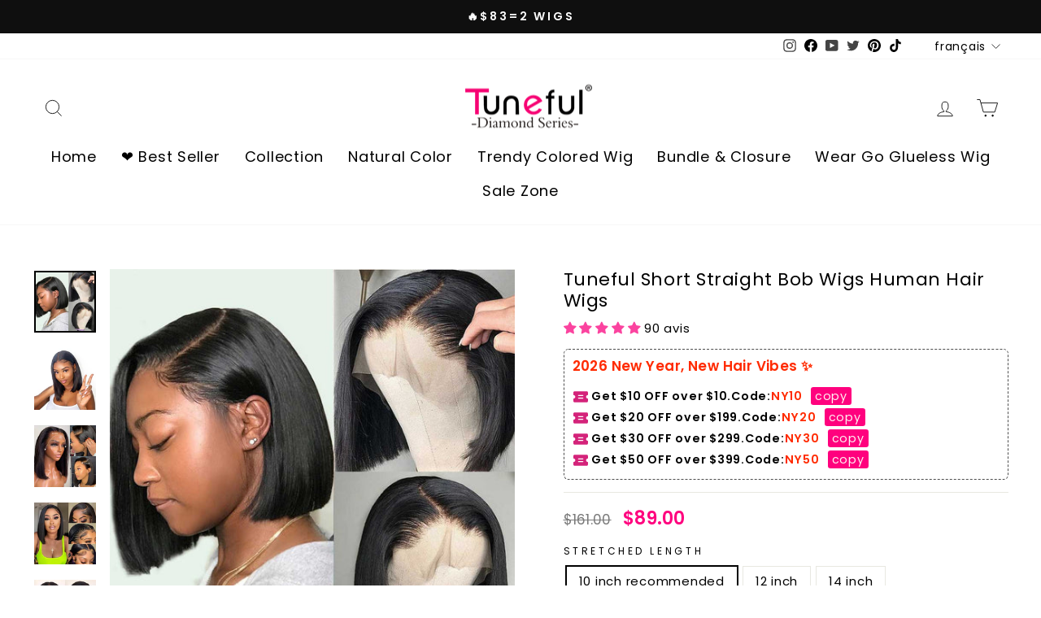

--- FILE ---
content_type: text/javascript; charset=utf-8
request_url: https://www.tunefulhair.com/fr/products/tuneful-13x4-short-bob-wigs-human-hair-lace-ftont-wigs-straight-150-density.js
body_size: 1083
content:
{"id":7248856744101,"title":"Tuneful Short Straight Bob Wigs Human Hair Wigs","handle":"tuneful-13x4-short-bob-wigs-human-hair-lace-ftont-wigs-straight-150-density","description":"\u003cdiv\u003e\n\u003cul\u003e\n\u003cli\u003eAffordable Price \u0026amp; High Quality\u003cbr\u003e\n\u003c\/li\u003e\n\u003cli\u003eSuper Easy Install, \u003cspan data-mce-fragment=\"1\"\u003eBeginner \u003c\/span\u003eFriendly\u003c\/li\u003e\n\u003cli\u003eSoft\u0026amp;Durable, Can be Restyled \u0026amp; Dyed\u003c\/li\u003e\n\u003cli\u003ePre Plucked with Baby Hair\u003c\/li\u003e\n\u003cli\u003eElegant Style Bob Look\u003c\/li\u003e\n\u003c\/ul\u003e\n\u003ch6\u003eHair Information\u003c\/h6\u003e\n\u003ctable width=\"542\" height=\"357\"\u003e\n\u003ctbody\u003e\n\u003ctr\u003e\n\u003ctd style=\"width: 122.203px;\"\u003eHair Material\u003c\/td\u003e\n\u003ctd style=\"width: 406.797px;\"\u003e\n\u003cspan\u003e100%\u003c\/span\u003e\u003cspan\u003e \u003c\/span\u003e\u003cspan\u003eH\u003c\/span\u003e\u003cspan\u003euman Virgin Hair \u003c\/span\u003e\n\u003c\/td\u003e\n\u003c\/tr\u003e\n\u003ctr\u003e\n\u003ctd style=\"width: 122.203px;\"\u003eLace Size\u003c\/td\u003e\n\u003ctd style=\"width: 406.797px;\"\u003e13x6 lace front \/ 6x5 Glueless Lace\u003c\/td\u003e\n\u003c\/tr\u003e\n\u003ctr\u003e\n\u003ctd style=\"width: 122.203px;\"\u003eHair Texture\u003c\/td\u003e\n\u003ctd style=\"width: 406.797px;\"\u003eStraight\u003c\/td\u003e\n\u003c\/tr\u003e\n\u003ctr\u003e\n\u003ctd style=\"width: 122.203px;\"\u003eWig Length\u003c\/td\u003e\n\u003ctd style=\"width: 406.797px;\"\u003e8-14 Inches\u003c\/td\u003e\n\u003c\/tr\u003e\n\u003ctr\u003e\n\u003ctd style=\"width: 122.203px;\"\u003eDensity\u003c\/td\u003e\n\u003ctd style=\"width: 406.797px;\"\u003e210%\u003c\/td\u003e\n\u003c\/tr\u003e\n\u003ctr\u003e\n\u003ctd style=\"width: 122.203px;\"\u003eCap Size\u003c\/td\u003e\n\u003ctd style=\"width: 406.797px;\"\u003e\u003cspan\u003eAverage Size 22.5″ Adjustable Size\u003c\/span\u003e\u003c\/td\u003e\n\u003c\/tr\u003e\n\u003ctr\u003e\n\u003ctd style=\"width: 122.203px;\"\u003eLast for\u003c\/td\u003e\n\u003ctd style=\"width: 406.797px;\"\u003eOver One Year Under Proper Care\u003cbr\u003e\n\u003c\/td\u003e\n\u003c\/tr\u003e\n\u003ctr\u003e\n\u003ctd style=\"width: 122.203px;\"\u003e Delivery time\u003c\/td\u003e\n\u003ctd style=\"width: 406.797px;\"\u003eUSA 3-5 Days, Others 5-7 Days\u003cbr\u003e\n\u003c\/td\u003e\n\u003c\/tr\u003e\n\u003ctr\u003e\n\u003ctd style=\"width: 122.203px;\"\u003ePayment\u003c\/td\u003e\n\u003ctd style=\"width: 406.797px;\"\u003ePayPal\/ Debit \/ Credit Card\/ Klarna Installment\u003c\/td\u003e\n\u003c\/tr\u003e\n\u003ctr\u003e\n\u003ctd style=\"width: 122.203px;\"\u003eReturn Policy\u003c\/td\u003e\n\u003ctd style=\"width: 406.797px;\"\u003e30 Days No Reason Return\u003cbr\u003e\n\u003c\/td\u003e\n\u003c\/tr\u003e\n\u003ctr\u003e\n\u003ctd style=\"width: 122.203px;\"\u003eFree Gifts\u003c\/td\u003e\n\u003ctd style=\"width: 406.797px;\"\u003eWig Cap,Eyelashes and Elastic Band \u003c\/td\u003e\n\u003c\/tr\u003e\n\u003c\/tbody\u003e\n\u003c\/table\u003e\n\u003c\/div\u003e\n\u003cp style=\"text-align: left;\"\u003e\u003cbr\u003e\u003c\/p\u003e","published_at":"2021-12-13T20:20:05-05:00","created_at":"2021-11-30T04:11:09-05:00","vendor":"Tuneful Hair","type":"Bob","tags":["Best seller","bob","front wig","short","straight"],"price":8900,"price_min":8900,"price_max":11900,"available":true,"price_varies":true,"compare_at_price":15200,"compare_at_price_min":15200,"compare_at_price_max":18100,"compare_at_price_varies":true,"variants":[{"id":41365875425445,"title":"10 inch recommended \/ 6x5 Glueless Lace","option1":"10 inch recommended","option2":"6x5 Glueless Lace","option3":null,"sku":"","requires_shipping":true,"taxable":false,"featured_image":null,"available":true,"name":"Tuneful Short Straight Bob Wigs Human Hair Wigs - 10 inch recommended \/ 6x5 Glueless Lace","public_title":"10 inch recommended \/ 6x5 Glueless Lace","options":["10 inch recommended","6x5 Glueless Lace"],"price":8900,"weight":500,"compare_at_price":16100,"inventory_management":"shopify","barcode":"","requires_selling_plan":false,"selling_plan_allocations":[]},{"id":46085985501349,"title":"10 inch recommended \/ 13x6 Lace Front","option1":"10 inch recommended","option2":"13x6 Lace Front","option3":null,"sku":null,"requires_shipping":true,"taxable":false,"featured_image":null,"available":true,"name":"Tuneful Short Straight Bob Wigs Human Hair Wigs - 10 inch recommended \/ 13x6 Lace Front","public_title":"10 inch recommended \/ 13x6 Lace Front","options":["10 inch recommended","13x6 Lace Front"],"price":9900,"weight":500,"compare_at_price":15200,"inventory_management":"shopify","barcode":"","requires_selling_plan":false,"selling_plan_allocations":[]},{"id":41365875458213,"title":"12 inch \/ 6x5 Glueless Lace","option1":"12 inch","option2":"6x5 Glueless Lace","option3":null,"sku":"","requires_shipping":true,"taxable":false,"featured_image":null,"available":true,"name":"Tuneful Short Straight Bob Wigs Human Hair Wigs - 12 inch \/ 6x5 Glueless Lace","public_title":"12 inch \/ 6x5 Glueless Lace","options":["12 inch","6x5 Glueless Lace"],"price":9900,"weight":500,"compare_at_price":17100,"inventory_management":"shopify","barcode":"","requires_selling_plan":false,"selling_plan_allocations":[]},{"id":46085985534117,"title":"12 inch \/ 13x6 Lace Front","option1":"12 inch","option2":"13x6 Lace Front","option3":null,"sku":null,"requires_shipping":true,"taxable":false,"featured_image":null,"available":true,"name":"Tuneful Short Straight Bob Wigs Human Hair Wigs - 12 inch \/ 13x6 Lace Front","public_title":"12 inch \/ 13x6 Lace Front","options":["12 inch","13x6 Lace Front"],"price":10900,"weight":500,"compare_at_price":15200,"inventory_management":"shopify","barcode":"","requires_selling_plan":false,"selling_plan_allocations":[]},{"id":41365875490981,"title":"14 inch \/ 6x5 Glueless Lace","option1":"14 inch","option2":"6x5 Glueless Lace","option3":null,"sku":"","requires_shipping":true,"taxable":false,"featured_image":null,"available":true,"name":"Tuneful Short Straight Bob Wigs Human Hair Wigs - 14 inch \/ 6x5 Glueless Lace","public_title":"14 inch \/ 6x5 Glueless Lace","options":["14 inch","6x5 Glueless Lace"],"price":10900,"weight":500,"compare_at_price":18100,"inventory_management":"shopify","barcode":"","requires_selling_plan":false,"selling_plan_allocations":[]},{"id":46085985566885,"title":"14 inch \/ 13x6 Lace Front","option1":"14 inch","option2":"13x6 Lace Front","option3":null,"sku":null,"requires_shipping":true,"taxable":false,"featured_image":null,"available":true,"name":"Tuneful Short Straight Bob Wigs Human Hair Wigs - 14 inch \/ 13x6 Lace Front","public_title":"14 inch \/ 13x6 Lace Front","options":["14 inch","13x6 Lace Front"],"price":11900,"weight":500,"compare_at_price":15200,"inventory_management":"shopify","barcode":"","requires_selling_plan":false,"selling_plan_allocations":[]}],"images":["\/\/cdn.shopify.com\/s\/files\/1\/0130\/5578\/7065\/files\/S941c39a66df14d409a54017f19a7af842.jpg?v=1711429652","\/\/cdn.shopify.com\/s\/files\/1\/0130\/5578\/7065\/files\/Sc1840f8f2fb5461e82a8fa1bb1eedea9v.jpg?v=1711429652","\/\/cdn.shopify.com\/s\/files\/1\/0130\/5578\/7065\/products\/U79213b88e64949f1ab524b4461c70596M.jpg?v=1711429652","\/\/cdn.shopify.com\/s\/files\/1\/0130\/5578\/7065\/files\/Short-Straight-Bob-Wig-Lace-Front-Human-Hair-Wigs-For-Women-13X4Pre-Plucked-Closure-Unice-Brazilian.950x950.jpg?v=1711429652","\/\/cdn.shopify.com\/s\/files\/1\/0130\/5578\/7065\/files\/4147.jpg?v=1711429652","\/\/cdn.shopify.com\/s\/files\/1\/0130\/5578\/7065\/files\/13x6.gif?v=1763427458","\/\/cdn.shopify.com\/s\/files\/1\/0130\/5578\/7065\/files\/6x5.jpg?v=1763427455"],"featured_image":"\/\/cdn.shopify.com\/s\/files\/1\/0130\/5578\/7065\/files\/S941c39a66df14d409a54017f19a7af842.jpg?v=1711429652","options":[{"name":"Stretched Length","position":1,"values":["10 inch recommended","12 inch","14 inch"]},{"name":"Lace Size","position":2,"values":["6x5 Glueless Lace","13x6 Lace Front"]}],"url":"\/fr\/products\/tuneful-13x4-short-bob-wigs-human-hair-lace-ftont-wigs-straight-150-density","media":[{"alt":null,"id":28081072734373,"position":1,"preview_image":{"aspect_ratio":1.0,"height":950,"width":950,"src":"https:\/\/cdn.shopify.com\/s\/files\/1\/0130\/5578\/7065\/files\/S941c39a66df14d409a54017f19a7af842.jpg?v=1711429652"},"aspect_ratio":1.0,"height":950,"media_type":"image","src":"https:\/\/cdn.shopify.com\/s\/files\/1\/0130\/5578\/7065\/files\/S941c39a66df14d409a54017f19a7af842.jpg?v=1711429652","width":950},{"alt":null,"id":28081072767141,"position":2,"preview_image":{"aspect_ratio":1.0,"height":950,"width":950,"src":"https:\/\/cdn.shopify.com\/s\/files\/1\/0130\/5578\/7065\/files\/Sc1840f8f2fb5461e82a8fa1bb1eedea9v.jpg?v=1711429652"},"aspect_ratio":1.0,"height":950,"media_type":"image","src":"https:\/\/cdn.shopify.com\/s\/files\/1\/0130\/5578\/7065\/files\/Sc1840f8f2fb5461e82a8fa1bb1eedea9v.jpg?v=1711429652","width":950},{"alt":null,"id":25997226410149,"position":3,"preview_image":{"aspect_ratio":1.0,"height":950,"width":950,"src":"https:\/\/cdn.shopify.com\/s\/files\/1\/0130\/5578\/7065\/products\/U79213b88e64949f1ab524b4461c70596M.jpg?v=1711429652"},"aspect_ratio":1.0,"height":950,"media_type":"image","src":"https:\/\/cdn.shopify.com\/s\/files\/1\/0130\/5578\/7065\/products\/U79213b88e64949f1ab524b4461c70596M.jpg?v=1711429652","width":950},{"alt":null,"id":28081072799909,"position":4,"preview_image":{"aspect_ratio":1.0,"height":950,"width":950,"src":"https:\/\/cdn.shopify.com\/s\/files\/1\/0130\/5578\/7065\/files\/Short-Straight-Bob-Wig-Lace-Front-Human-Hair-Wigs-For-Women-13X4Pre-Plucked-Closure-Unice-Brazilian.950x950.jpg?v=1711429652"},"aspect_ratio":1.0,"height":950,"media_type":"image","src":"https:\/\/cdn.shopify.com\/s\/files\/1\/0130\/5578\/7065\/files\/Short-Straight-Bob-Wig-Lace-Front-Human-Hair-Wigs-For-Women-13X4Pre-Plucked-Closure-Unice-Brazilian.950x950.jpg?v=1711429652","width":950},{"alt":null,"id":28081072636069,"position":5,"preview_image":{"aspect_ratio":1.0,"height":950,"width":950,"src":"https:\/\/cdn.shopify.com\/s\/files\/1\/0130\/5578\/7065\/files\/4147.jpg?v=1711429652"},"aspect_ratio":1.0,"height":950,"media_type":"image","src":"https:\/\/cdn.shopify.com\/s\/files\/1\/0130\/5578\/7065\/files\/4147.jpg?v=1711429652","width":950},{"alt":null,"id":26446607188133,"position":6,"preview_image":{"aspect_ratio":1.0,"height":1080,"width":1080,"src":"https:\/\/cdn.shopify.com\/s\/files\/1\/0130\/5578\/7065\/products\/b54348e0c88f496ea0bf6d49dbb14329.thumbnail.0000000000.jpg?v=1675133841"},"aspect_ratio":1.0,"duration":20600,"media_type":"video","sources":[{"format":"mp4","height":480,"mime_type":"video\/mp4","url":"https:\/\/cdn.shopify.com\/videos\/c\/vp\/b54348e0c88f496ea0bf6d49dbb14329\/b54348e0c88f496ea0bf6d49dbb14329.SD-480p-1.2Mbps-12082223.mp4","width":480},{"format":"mp4","height":1080,"mime_type":"video\/mp4","url":"https:\/\/cdn.shopify.com\/videos\/c\/vp\/b54348e0c88f496ea0bf6d49dbb14329\/b54348e0c88f496ea0bf6d49dbb14329.HD-1080p-4.8Mbps-12082223.mp4","width":1080},{"format":"mp4","height":720,"mime_type":"video\/mp4","url":"https:\/\/cdn.shopify.com\/videos\/c\/vp\/b54348e0c88f496ea0bf6d49dbb14329\/b54348e0c88f496ea0bf6d49dbb14329.HD-720p-3.0Mbps-12082223.mp4","width":720},{"format":"m3u8","height":1080,"mime_type":"application\/x-mpegURL","url":"https:\/\/cdn.shopify.com\/videos\/c\/vp\/b54348e0c88f496ea0bf6d49dbb14329\/b54348e0c88f496ea0bf6d49dbb14329.m3u8","width":1080}]},{"alt":null,"id":33679892906149,"position":7,"preview_image":{"aspect_ratio":1.0,"height":900,"width":900,"src":"https:\/\/cdn.shopify.com\/s\/files\/1\/0130\/5578\/7065\/files\/13x6.gif?v=1763427458"},"aspect_ratio":1.0,"height":900,"media_type":"image","src":"https:\/\/cdn.shopify.com\/s\/files\/1\/0130\/5578\/7065\/files\/13x6.gif?v=1763427458","width":900},{"alt":null,"id":33679892545701,"position":8,"preview_image":{"aspect_ratio":1.0,"height":950,"width":950,"src":"https:\/\/cdn.shopify.com\/s\/files\/1\/0130\/5578\/7065\/files\/6x5.jpg?v=1763427455"},"aspect_ratio":1.0,"height":950,"media_type":"image","src":"https:\/\/cdn.shopify.com\/s\/files\/1\/0130\/5578\/7065\/files\/6x5.jpg?v=1763427455","width":950}],"requires_selling_plan":false,"selling_plan_groups":[]}

--- FILE ---
content_type: text/javascript; charset=utf-8
request_url: https://www.tunefulhair.com/fr/products/tuneful-13x4-short-bob-wigs-human-hair-lace-ftont-wigs-straight-150-density.js
body_size: 1100
content:
{"id":7248856744101,"title":"Tuneful Short Straight Bob Wigs Human Hair Wigs","handle":"tuneful-13x4-short-bob-wigs-human-hair-lace-ftont-wigs-straight-150-density","description":"\u003cdiv\u003e\n\u003cul\u003e\n\u003cli\u003eAffordable Price \u0026amp; High Quality\u003cbr\u003e\n\u003c\/li\u003e\n\u003cli\u003eSuper Easy Install, \u003cspan data-mce-fragment=\"1\"\u003eBeginner \u003c\/span\u003eFriendly\u003c\/li\u003e\n\u003cli\u003eSoft\u0026amp;Durable, Can be Restyled \u0026amp; Dyed\u003c\/li\u003e\n\u003cli\u003ePre Plucked with Baby Hair\u003c\/li\u003e\n\u003cli\u003eElegant Style Bob Look\u003c\/li\u003e\n\u003c\/ul\u003e\n\u003ch6\u003eHair Information\u003c\/h6\u003e\n\u003ctable width=\"542\" height=\"357\"\u003e\n\u003ctbody\u003e\n\u003ctr\u003e\n\u003ctd style=\"width: 122.203px;\"\u003eHair Material\u003c\/td\u003e\n\u003ctd style=\"width: 406.797px;\"\u003e\n\u003cspan\u003e100%\u003c\/span\u003e\u003cspan\u003e \u003c\/span\u003e\u003cspan\u003eH\u003c\/span\u003e\u003cspan\u003euman Virgin Hair \u003c\/span\u003e\n\u003c\/td\u003e\n\u003c\/tr\u003e\n\u003ctr\u003e\n\u003ctd style=\"width: 122.203px;\"\u003eLace Size\u003c\/td\u003e\n\u003ctd style=\"width: 406.797px;\"\u003e13x6 lace front \/ 6x5 Glueless Lace\u003c\/td\u003e\n\u003c\/tr\u003e\n\u003ctr\u003e\n\u003ctd style=\"width: 122.203px;\"\u003eHair Texture\u003c\/td\u003e\n\u003ctd style=\"width: 406.797px;\"\u003eStraight\u003c\/td\u003e\n\u003c\/tr\u003e\n\u003ctr\u003e\n\u003ctd style=\"width: 122.203px;\"\u003eWig Length\u003c\/td\u003e\n\u003ctd style=\"width: 406.797px;\"\u003e8-14 Inches\u003c\/td\u003e\n\u003c\/tr\u003e\n\u003ctr\u003e\n\u003ctd style=\"width: 122.203px;\"\u003eDensity\u003c\/td\u003e\n\u003ctd style=\"width: 406.797px;\"\u003e210%\u003c\/td\u003e\n\u003c\/tr\u003e\n\u003ctr\u003e\n\u003ctd style=\"width: 122.203px;\"\u003eCap Size\u003c\/td\u003e\n\u003ctd style=\"width: 406.797px;\"\u003e\u003cspan\u003eAverage Size 22.5″ Adjustable Size\u003c\/span\u003e\u003c\/td\u003e\n\u003c\/tr\u003e\n\u003ctr\u003e\n\u003ctd style=\"width: 122.203px;\"\u003eLast for\u003c\/td\u003e\n\u003ctd style=\"width: 406.797px;\"\u003eOver One Year Under Proper Care\u003cbr\u003e\n\u003c\/td\u003e\n\u003c\/tr\u003e\n\u003ctr\u003e\n\u003ctd style=\"width: 122.203px;\"\u003e Delivery time\u003c\/td\u003e\n\u003ctd style=\"width: 406.797px;\"\u003eUSA 3-5 Days, Others 5-7 Days\u003cbr\u003e\n\u003c\/td\u003e\n\u003c\/tr\u003e\n\u003ctr\u003e\n\u003ctd style=\"width: 122.203px;\"\u003ePayment\u003c\/td\u003e\n\u003ctd style=\"width: 406.797px;\"\u003ePayPal\/ Debit \/ Credit Card\/ Klarna Installment\u003c\/td\u003e\n\u003c\/tr\u003e\n\u003ctr\u003e\n\u003ctd style=\"width: 122.203px;\"\u003eReturn Policy\u003c\/td\u003e\n\u003ctd style=\"width: 406.797px;\"\u003e30 Days No Reason Return\u003cbr\u003e\n\u003c\/td\u003e\n\u003c\/tr\u003e\n\u003ctr\u003e\n\u003ctd style=\"width: 122.203px;\"\u003eFree Gifts\u003c\/td\u003e\n\u003ctd style=\"width: 406.797px;\"\u003eWig Cap,Eyelashes and Elastic Band \u003c\/td\u003e\n\u003c\/tr\u003e\n\u003c\/tbody\u003e\n\u003c\/table\u003e\n\u003c\/div\u003e\n\u003cp style=\"text-align: left;\"\u003e\u003cbr\u003e\u003c\/p\u003e","published_at":"2021-12-13T20:20:05-05:00","created_at":"2021-11-30T04:11:09-05:00","vendor":"Tuneful Hair","type":"Bob","tags":["Best seller","bob","front wig","short","straight"],"price":8900,"price_min":8900,"price_max":11900,"available":true,"price_varies":true,"compare_at_price":15200,"compare_at_price_min":15200,"compare_at_price_max":18100,"compare_at_price_varies":true,"variants":[{"id":41365875425445,"title":"10 inch recommended \/ 6x5 Glueless Lace","option1":"10 inch recommended","option2":"6x5 Glueless Lace","option3":null,"sku":"","requires_shipping":true,"taxable":false,"featured_image":null,"available":true,"name":"Tuneful Short Straight Bob Wigs Human Hair Wigs - 10 inch recommended \/ 6x5 Glueless Lace","public_title":"10 inch recommended \/ 6x5 Glueless Lace","options":["10 inch recommended","6x5 Glueless Lace"],"price":8900,"weight":500,"compare_at_price":16100,"inventory_management":"shopify","barcode":"","requires_selling_plan":false,"selling_plan_allocations":[]},{"id":46085985501349,"title":"10 inch recommended \/ 13x6 Lace Front","option1":"10 inch recommended","option2":"13x6 Lace Front","option3":null,"sku":null,"requires_shipping":true,"taxable":false,"featured_image":null,"available":true,"name":"Tuneful Short Straight Bob Wigs Human Hair Wigs - 10 inch recommended \/ 13x6 Lace Front","public_title":"10 inch recommended \/ 13x6 Lace Front","options":["10 inch recommended","13x6 Lace Front"],"price":9900,"weight":500,"compare_at_price":15200,"inventory_management":"shopify","barcode":"","requires_selling_plan":false,"selling_plan_allocations":[]},{"id":41365875458213,"title":"12 inch \/ 6x5 Glueless Lace","option1":"12 inch","option2":"6x5 Glueless Lace","option3":null,"sku":"","requires_shipping":true,"taxable":false,"featured_image":null,"available":true,"name":"Tuneful Short Straight Bob Wigs Human Hair Wigs - 12 inch \/ 6x5 Glueless Lace","public_title":"12 inch \/ 6x5 Glueless Lace","options":["12 inch","6x5 Glueless Lace"],"price":9900,"weight":500,"compare_at_price":17100,"inventory_management":"shopify","barcode":"","requires_selling_plan":false,"selling_plan_allocations":[]},{"id":46085985534117,"title":"12 inch \/ 13x6 Lace Front","option1":"12 inch","option2":"13x6 Lace Front","option3":null,"sku":null,"requires_shipping":true,"taxable":false,"featured_image":null,"available":true,"name":"Tuneful Short Straight Bob Wigs Human Hair Wigs - 12 inch \/ 13x6 Lace Front","public_title":"12 inch \/ 13x6 Lace Front","options":["12 inch","13x6 Lace Front"],"price":10900,"weight":500,"compare_at_price":15200,"inventory_management":"shopify","barcode":"","requires_selling_plan":false,"selling_plan_allocations":[]},{"id":41365875490981,"title":"14 inch \/ 6x5 Glueless Lace","option1":"14 inch","option2":"6x5 Glueless Lace","option3":null,"sku":"","requires_shipping":true,"taxable":false,"featured_image":null,"available":true,"name":"Tuneful Short Straight Bob Wigs Human Hair Wigs - 14 inch \/ 6x5 Glueless Lace","public_title":"14 inch \/ 6x5 Glueless Lace","options":["14 inch","6x5 Glueless Lace"],"price":10900,"weight":500,"compare_at_price":18100,"inventory_management":"shopify","barcode":"","requires_selling_plan":false,"selling_plan_allocations":[]},{"id":46085985566885,"title":"14 inch \/ 13x6 Lace Front","option1":"14 inch","option2":"13x6 Lace Front","option3":null,"sku":null,"requires_shipping":true,"taxable":false,"featured_image":null,"available":true,"name":"Tuneful Short Straight Bob Wigs Human Hair Wigs - 14 inch \/ 13x6 Lace Front","public_title":"14 inch \/ 13x6 Lace Front","options":["14 inch","13x6 Lace Front"],"price":11900,"weight":500,"compare_at_price":15200,"inventory_management":"shopify","barcode":"","requires_selling_plan":false,"selling_plan_allocations":[]}],"images":["\/\/cdn.shopify.com\/s\/files\/1\/0130\/5578\/7065\/files\/S941c39a66df14d409a54017f19a7af842.jpg?v=1711429652","\/\/cdn.shopify.com\/s\/files\/1\/0130\/5578\/7065\/files\/Sc1840f8f2fb5461e82a8fa1bb1eedea9v.jpg?v=1711429652","\/\/cdn.shopify.com\/s\/files\/1\/0130\/5578\/7065\/products\/U79213b88e64949f1ab524b4461c70596M.jpg?v=1711429652","\/\/cdn.shopify.com\/s\/files\/1\/0130\/5578\/7065\/files\/Short-Straight-Bob-Wig-Lace-Front-Human-Hair-Wigs-For-Women-13X4Pre-Plucked-Closure-Unice-Brazilian.950x950.jpg?v=1711429652","\/\/cdn.shopify.com\/s\/files\/1\/0130\/5578\/7065\/files\/4147.jpg?v=1711429652","\/\/cdn.shopify.com\/s\/files\/1\/0130\/5578\/7065\/files\/13x6.gif?v=1763427458","\/\/cdn.shopify.com\/s\/files\/1\/0130\/5578\/7065\/files\/6x5.jpg?v=1763427455"],"featured_image":"\/\/cdn.shopify.com\/s\/files\/1\/0130\/5578\/7065\/files\/S941c39a66df14d409a54017f19a7af842.jpg?v=1711429652","options":[{"name":"Stretched Length","position":1,"values":["10 inch recommended","12 inch","14 inch"]},{"name":"Lace Size","position":2,"values":["6x5 Glueless Lace","13x6 Lace Front"]}],"url":"\/fr\/products\/tuneful-13x4-short-bob-wigs-human-hair-lace-ftont-wigs-straight-150-density","media":[{"alt":null,"id":28081072734373,"position":1,"preview_image":{"aspect_ratio":1.0,"height":950,"width":950,"src":"https:\/\/cdn.shopify.com\/s\/files\/1\/0130\/5578\/7065\/files\/S941c39a66df14d409a54017f19a7af842.jpg?v=1711429652"},"aspect_ratio":1.0,"height":950,"media_type":"image","src":"https:\/\/cdn.shopify.com\/s\/files\/1\/0130\/5578\/7065\/files\/S941c39a66df14d409a54017f19a7af842.jpg?v=1711429652","width":950},{"alt":null,"id":28081072767141,"position":2,"preview_image":{"aspect_ratio":1.0,"height":950,"width":950,"src":"https:\/\/cdn.shopify.com\/s\/files\/1\/0130\/5578\/7065\/files\/Sc1840f8f2fb5461e82a8fa1bb1eedea9v.jpg?v=1711429652"},"aspect_ratio":1.0,"height":950,"media_type":"image","src":"https:\/\/cdn.shopify.com\/s\/files\/1\/0130\/5578\/7065\/files\/Sc1840f8f2fb5461e82a8fa1bb1eedea9v.jpg?v=1711429652","width":950},{"alt":null,"id":25997226410149,"position":3,"preview_image":{"aspect_ratio":1.0,"height":950,"width":950,"src":"https:\/\/cdn.shopify.com\/s\/files\/1\/0130\/5578\/7065\/products\/U79213b88e64949f1ab524b4461c70596M.jpg?v=1711429652"},"aspect_ratio":1.0,"height":950,"media_type":"image","src":"https:\/\/cdn.shopify.com\/s\/files\/1\/0130\/5578\/7065\/products\/U79213b88e64949f1ab524b4461c70596M.jpg?v=1711429652","width":950},{"alt":null,"id":28081072799909,"position":4,"preview_image":{"aspect_ratio":1.0,"height":950,"width":950,"src":"https:\/\/cdn.shopify.com\/s\/files\/1\/0130\/5578\/7065\/files\/Short-Straight-Bob-Wig-Lace-Front-Human-Hair-Wigs-For-Women-13X4Pre-Plucked-Closure-Unice-Brazilian.950x950.jpg?v=1711429652"},"aspect_ratio":1.0,"height":950,"media_type":"image","src":"https:\/\/cdn.shopify.com\/s\/files\/1\/0130\/5578\/7065\/files\/Short-Straight-Bob-Wig-Lace-Front-Human-Hair-Wigs-For-Women-13X4Pre-Plucked-Closure-Unice-Brazilian.950x950.jpg?v=1711429652","width":950},{"alt":null,"id":28081072636069,"position":5,"preview_image":{"aspect_ratio":1.0,"height":950,"width":950,"src":"https:\/\/cdn.shopify.com\/s\/files\/1\/0130\/5578\/7065\/files\/4147.jpg?v=1711429652"},"aspect_ratio":1.0,"height":950,"media_type":"image","src":"https:\/\/cdn.shopify.com\/s\/files\/1\/0130\/5578\/7065\/files\/4147.jpg?v=1711429652","width":950},{"alt":null,"id":26446607188133,"position":6,"preview_image":{"aspect_ratio":1.0,"height":1080,"width":1080,"src":"https:\/\/cdn.shopify.com\/s\/files\/1\/0130\/5578\/7065\/products\/b54348e0c88f496ea0bf6d49dbb14329.thumbnail.0000000000.jpg?v=1675133841"},"aspect_ratio":1.0,"duration":20600,"media_type":"video","sources":[{"format":"mp4","height":480,"mime_type":"video\/mp4","url":"https:\/\/cdn.shopify.com\/videos\/c\/vp\/b54348e0c88f496ea0bf6d49dbb14329\/b54348e0c88f496ea0bf6d49dbb14329.SD-480p-1.2Mbps-12082223.mp4","width":480},{"format":"mp4","height":1080,"mime_type":"video\/mp4","url":"https:\/\/cdn.shopify.com\/videos\/c\/vp\/b54348e0c88f496ea0bf6d49dbb14329\/b54348e0c88f496ea0bf6d49dbb14329.HD-1080p-4.8Mbps-12082223.mp4","width":1080},{"format":"mp4","height":720,"mime_type":"video\/mp4","url":"https:\/\/cdn.shopify.com\/videos\/c\/vp\/b54348e0c88f496ea0bf6d49dbb14329\/b54348e0c88f496ea0bf6d49dbb14329.HD-720p-3.0Mbps-12082223.mp4","width":720},{"format":"m3u8","height":1080,"mime_type":"application\/x-mpegURL","url":"https:\/\/cdn.shopify.com\/videos\/c\/vp\/b54348e0c88f496ea0bf6d49dbb14329\/b54348e0c88f496ea0bf6d49dbb14329.m3u8","width":1080}]},{"alt":null,"id":33679892906149,"position":7,"preview_image":{"aspect_ratio":1.0,"height":900,"width":900,"src":"https:\/\/cdn.shopify.com\/s\/files\/1\/0130\/5578\/7065\/files\/13x6.gif?v=1763427458"},"aspect_ratio":1.0,"height":900,"media_type":"image","src":"https:\/\/cdn.shopify.com\/s\/files\/1\/0130\/5578\/7065\/files\/13x6.gif?v=1763427458","width":900},{"alt":null,"id":33679892545701,"position":8,"preview_image":{"aspect_ratio":1.0,"height":950,"width":950,"src":"https:\/\/cdn.shopify.com\/s\/files\/1\/0130\/5578\/7065\/files\/6x5.jpg?v=1763427455"},"aspect_ratio":1.0,"height":950,"media_type":"image","src":"https:\/\/cdn.shopify.com\/s\/files\/1\/0130\/5578\/7065\/files\/6x5.jpg?v=1763427455","width":950}],"requires_selling_plan":false,"selling_plan_groups":[]}